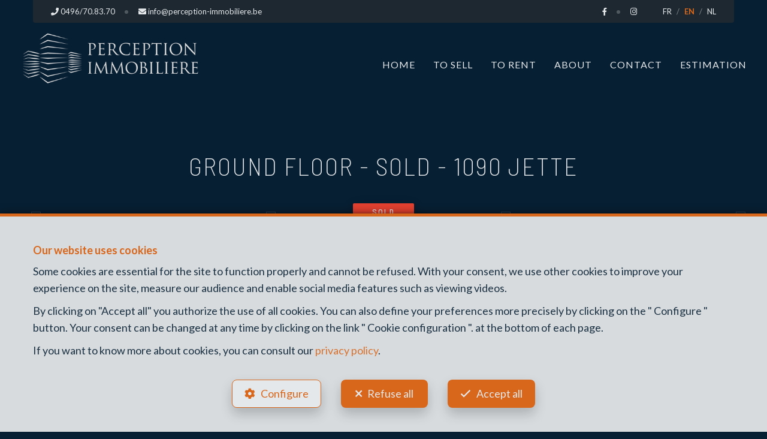

--- FILE ---
content_type: text/html; charset=utf-8
request_url: https://www.perception-immobiliere.be/en/property/for-sale/flat/1090-jette/5328645
body_size: 18462
content:

<!DOCTYPE html>
<html lang="en">
<head>
    <!-- Custom color -->
    <style data-css-var-ponyfill>
        :root {
            --color-primary: #f16f19;
            --font-family-icon: "Font Awesome 5 Pro";
            --color-text-accent: var(--color-primary);
        }
    </style>


    
            <script>
                // Define dataLayer and the gtag function.
                window.dataLayer = window.dataLayer || [];
                function gtag() { dataLayer.push(arguments); }

                gtag("consent", "default", {
                    ad_storage: "denied",
                    ad_user_data: "denied",
                    ad_personalization: "denied",
                    analytics_storage: "denied",
                    functionality_storage: "granted",
                    personalization_storage: "denied",
                    security_storage: "granted"
                });
            </script>

    <!-- Google tag (gtag.js) -->
    <script async src="https://www.googletagmanager.com/gtag/js?id=UA-75233374-1">
    </script>
    <script>
        window.dataLayer = window.dataLayer || [];
        function gtag() { dataLayer.push(arguments); }

        gtag('js', new Date());
        gtag('config', 'UA-75233374-1');
    </script>



    <!-- Facebook pixel -->

    <meta charset="UTF-8">
    <meta name="viewport" content="width=device-width, initial-scale=1">

    <title>Perception Immobiliere  - Ground floor - for sale - 1090 Jette</title>



    <meta property="og:locale" content="en_GB" />
    <meta property="og:type" content="article" />
    <meta property="og:title" content="Perception Immobiliere  - Ground floor - for sale - 1090 Jette" />


        <meta property="og:image" content="https://r2.storagewhise.eu/perceptionimmobiliere/Pictures/5328645/640/8a4d0b03d799424da7e08eb1f67bd947.jpg" />
        <meta property="og:image:width" content="720" />
        <meta property="og:image:height" content="480" />
    
    
    
        <link rel="icon" type="image/png" href="https://cdn.webulous.io/sites/X0WGYTAGDQ/images/favicon.png" />
        <link rel="stylesheet" href="https://cdn.webulous.io/shared/lib/fontawesome/5.11.2/css/all.min.css" />
        <link rel="stylesheet" href="https://maxcdn.bootstrapcdn.com/bootstrap/3.3.7/css/bootstrap.min.css" integrity="sha384-BVYiiSIFeK1dGmJRAkycuHAHRg32OmUcww7on3RYdg4Va+PmSTsz/K68vbdEjh4u" crossorigin="anonymous">
        <link rel="stylesheet" href="https://cdn.webulous.io/shared/lib/hamburgers/1/hamburgers.min.css" />
        <link rel="stylesheet" href="https://cdn.webulous.io/shared/lib/fancybox/3.0.47/jquery.fancybox.css" />
        <link rel="stylesheet" href="https://cdn.webulous.io/shared/lib/owlcarousel/2.3.4/assets/owl.carousel.css" />
        <link rel="stylesheet" href="https://cdn.webulous.io/shared/lib/owlcarousel/2.3.4/assets/owl.theme.default.css" />
        <link rel="stylesheet" href="https://cdn.webulous.io/shared/lib/sumoselect/v3.0.3/sumoselect--webulousimmo.css" />
        <link rel="stylesheet" href="https://cdn.webulous.io/shared/lib/ion-range-slider/2.0.3/css/ion.rangeSlider.css" />
        <link rel="stylesheet" href="https://cdn.webulous.io/templates/t9/css/ion.rangeSlider.skinWebulousimmo.css" />
        <link rel="stylesheet" href="https://cdn.webulous.io/templates/t9/css/site-theme-dark.css" id="skin" />
        <link rel="stylesheet" href="https://cdn.webulous.io/sites/X0WGYTAGDQ/css/user.css?20260120001550" />

        <!-- Custom color -->
        <style data-css-var-ponyfill>
            :root {
                --color-primary: #f16f19;
                --font-family-icon: "Font Awesome 5 Pro";
                --color-text-accent: var(--color-primary);
            }
        </style>
    

    

    <style>
        .iti {
            display: block !important;
        }
    </style>
</head>
<body class="skin-custom__btn-rounded">
    

        

<header>
    <!-- Section: TOP BAR - MAIN OFFICE INFORMATIONS
    ===================================== -->
    <div class="top-bar">
        <div class="container">
            <div class="row">
                <div class="col-md-12">
                    <div class="pull-left top-bar__left">

                            <a href="tel:0496/70.83.70" class="top-bar__item"><i class="fa fa-phone"></i> <span class="top-bar__hidden-sm"> 0496/70.83.70</span></a>
                            <a href="mailto:info@perception-immobiliere.be" class="top-bar__item"><i class="fa fa-envelope"></i> <span class="top-bar__hidden-sm"> info@perception-immobiliere.be</span></a>
                    </div>

                    <div class="pull-right top-bar__right ">
                        <span class="hidden-sm">
                                <a href="https://www.facebook.com/perceptionimmobiliere/" class="top-bar__item" target="_blank"><i class="fab fa-facebook-f"></i></a>
                                <a href="http://instagram.com/perceptionimmobiliere/" class="top-bar__item" target="_blank"><i class="fab fa-instagram"></i></a>
                        </span>
                            <span class="top-bar__item top-bar-lng">
                                    <span class="top-bar-lng__item">
                                        <a href="/fr" class="top-bar-lng__link">FR</a>
                                    </span>
                                    <span class="top-bar-lng__item active">
                                        <a href="/en" class="top-bar-lng__link">EN</a>
                                    </span>
                                    <span class="top-bar-lng__item">
                                        <a href="/nl" class="top-bar-lng__link">NL</a>
                                    </span>
                            </span>
                    </div>
                </div>
            </div>
        </div>
    </div>

    <!-- Section: LOGO AND MENU
    ===================================== -->
    <div class="webulous-main-header" id="page-top">
        <div class="webulous-main-header__brand">
            <div class="brand">
                <div class="brand__pict">
                    <!-- brand -->
                    <div class="main-header__brand">
                        <a href="/en">
                            <img src="https://cdn.webulous.io/sites/X0WGYTAGDQ/images/logo_main.png?130820241201" class="main-header__brand-pict">
                        </a>
                    </div>
                </div>
                <div class="brand__menu-humburger">
                    <!-- hamburger -->
                    <div class="nav-mobile-hamburger">
                        <button class="hamburger hamburger--collapse" type="button">
                            <span class="hamburger-box">
                                <span class="hamburger-inner"></span>
                            </span>
                            <span class="hamburger-label">Menu</span>
                        </button>
                    </div>
                </div>
            </div>
        </div>

        <div class="webulous-main-header__nav">
            <!-- nav desktop -->
            <!-- options : nav---justified -->
            <div class="nav nav---justified">
                <ul class="nav__list">
                                <li class="nav__item" id="menu_15">
                                    <a  href="/en"                                        class="nav__link">Home</a>

                                </li>
                                <li class="nav__item" id="menu_16">
                                    <a  href="/en/16/search/to-sell"                                        class="nav__link">To Sell</a>

                                </li>
                                <li class="nav__item" id="menu_21">
                                    <a  href="/en/21/search/to-rent"                                        class="nav__link">To Rent</a>

                                </li>
                                <li class="nav__item" id="menu_17">
                                    <a  href="/en/page/17/about"                                        class="nav__link">About</a>

                                </li>
                                <li class="nav__item" id="menu_18">
                                    <a  href="/en/Contact"                                        class="nav__link">Contact</a>

                                </li>
                                <li class="nav__item" id="menu_20">
                                    <a  href="/en/Estimation"                                        class="nav__link">Estimation</a>

                                </li>
                        <li class="nav__item nav__item--social visible-xs">
                                <a href="https://www.facebook.com/perceptionimmobiliere/" class="nav__link-social" target="_blank"><i class="fab fa-facebook-f" style="padding-bottom:10px"></i></a>
                                <a href="http://instagram.com/perceptionimmobiliere/" class="nav__link-social" target="_blank"><i class="fab fa-instagram" style="padding-bottom:10px"></i></a>
                        </li>
                </ul>
            </div>
        </div>
    </div>
</header>


    <main>
        

        

        

        

        


<meta property="og:url" content="https://www.perception-immobiliere.be/en/property/for-sale/flat/1090-jette/5328645" />


<section class="estate-nav pbm">
    <div class="container">
        <div class="row">
            <div class="col-md-12 tac mtl">
                <div class="btn-group">
                </div>
            </div>
        </div>
    </div>
</section>


<section>
    <div class="container">
        <div class="row">
            <div class="col-md-12">
                <div class="section-intro estate-detail-intro">
                    <h1 class="h2 estate-detail-intro__text">
                        <span class="estate-detail-intro__block-text">
                            Ground floor - sold
                        </span>
                        <span class="estate-detail-intro__text-separator">-</span>
                        <span class="estate-detail-intro__block-text">1090 Jette</span>
                        <br class="hidden-sm visible-md visible-lg">
                    </h1>
                </div>
            </div>
        </div>
    </div>
</section>

    <div class="estate-detail-pict-print hidden-sceen">
        <img src="https://r2.storagewhise.eu/perceptionimmobiliere/Pictures/5328645/640/8a4d0b03d799424da7e08eb1f67bd947.jpg" class="estate-detail-pict-print__pict" alt="Ground floor - for sale - 1090 Jette">
    </div>
    <div class="estate-detail-carousel hidden-print">
        <div class="estate-detail-carousel__header">
            <div class="estate-flag estate-flag--estate-detail">
<div class="estate-flag__text estate-flag__text--estate-detail estate-flag__text--sold estate-flag__whise-purpose-status-id-3">Sold</div>            </div>
        </div>
        <div class="estate-detail-carousel__body">
            <div class="loop owl-carousel owl-theme owl-theme-default owl-theme-default--estate-detail">
                    <div class="item">
                        <div class="owl-estate-photo">
                            <a href="https://r2.storagewhise.eu/perceptionimmobiliere/Pictures/5328645/1280/8a4d0b03d799424da7e08eb1f67bd947.jpg" data-fancybox-custom="" data-order="1"><img src="https://r2.storagewhise.eu/perceptionimmobiliere/Pictures/5328645/1280/8a4d0b03d799424da7e08eb1f67bd947.jpg" class="owl-estate-photo__img" alt="Ground floor - for sale - 1090 Jette - #5328645-0" onerror='this.onerror = null; this.parentNode.href="https://r2.storagewhise.eu/perceptionimmobiliere/Pictures/5328645/640/8a4d0b03d799424da7e08eb1f67bd947.jpg"; this.src="https://r2.storagewhise.eu/perceptionimmobiliere/Pictures/5328645/640/8a4d0b03d799424da7e08eb1f67bd947.jpg"' /></a>
                        </div>
                    </div>
                    <div class="item">
                        <div class="owl-estate-photo">
                            <a href="https://r2.storagewhise.eu/perceptionimmobiliere/Pictures/5328645/1280/c5508baffaad43c98b3fef02ab82d4da.jpg" data-fancybox-custom="" data-order="2"><img src="https://r2.storagewhise.eu/perceptionimmobiliere/Pictures/5328645/1280/c5508baffaad43c98b3fef02ab82d4da.jpg" class="owl-estate-photo__img" alt="Ground floor - for sale - 1090 Jette - #5328645-1" onerror='this.onerror = null; this.parentNode.href="https://r2.storagewhise.eu/perceptionimmobiliere/Pictures/5328645/640/c5508baffaad43c98b3fef02ab82d4da.jpg"; this.src="https://r2.storagewhise.eu/perceptionimmobiliere/Pictures/5328645/640/c5508baffaad43c98b3fef02ab82d4da.jpg"' /></a>
                        </div>
                    </div>
                    <div class="item">
                        <div class="owl-estate-photo">
                            <a href="https://r2.storagewhise.eu/perceptionimmobiliere/Pictures/5328645/1280/90be240eb4ca489890ad442c69f7ed7b.jpg" data-fancybox-custom="" data-order="3"><img src="https://r2.storagewhise.eu/perceptionimmobiliere/Pictures/5328645/1280/90be240eb4ca489890ad442c69f7ed7b.jpg" class="owl-estate-photo__img" alt="Ground floor - for sale - 1090 Jette - #5328645-2" onerror='this.onerror = null; this.parentNode.href="https://r2.storagewhise.eu/perceptionimmobiliere/Pictures/5328645/640/90be240eb4ca489890ad442c69f7ed7b.jpg"; this.src="https://r2.storagewhise.eu/perceptionimmobiliere/Pictures/5328645/640/90be240eb4ca489890ad442c69f7ed7b.jpg"' /></a>
                        </div>
                    </div>
                    <div class="item">
                        <div class="owl-estate-photo">
                            <a href="https://r2.storagewhise.eu/perceptionimmobiliere/Pictures/5328645/1280/431b49baa008407992f5ea62997f3724.jpg" data-fancybox-custom="" data-order="4"><img src="https://r2.storagewhise.eu/perceptionimmobiliere/Pictures/5328645/1280/431b49baa008407992f5ea62997f3724.jpg" class="owl-estate-photo__img" alt="Ground floor - for sale - 1090 Jette - #5328645-3" onerror='this.onerror = null; this.parentNode.href="https://r2.storagewhise.eu/perceptionimmobiliere/Pictures/5328645/640/431b49baa008407992f5ea62997f3724.jpg"; this.src="https://r2.storagewhise.eu/perceptionimmobiliere/Pictures/5328645/640/431b49baa008407992f5ea62997f3724.jpg"' /></a>
                        </div>
                    </div>
                    <div class="item">
                        <div class="owl-estate-photo">
                            <a href="https://r2.storagewhise.eu/perceptionimmobiliere/Pictures/5328645/1280/e6836d5865494c0892b5051361631f17.jpg" data-fancybox-custom="" data-order="5"><img src="https://r2.storagewhise.eu/perceptionimmobiliere/Pictures/5328645/1280/e6836d5865494c0892b5051361631f17.jpg" class="owl-estate-photo__img" alt="Ground floor - for sale - 1090 Jette - #5328645-4" onerror='this.onerror = null; this.parentNode.href="https://r2.storagewhise.eu/perceptionimmobiliere/Pictures/5328645/640/e6836d5865494c0892b5051361631f17.jpg"; this.src="https://r2.storagewhise.eu/perceptionimmobiliere/Pictures/5328645/640/e6836d5865494c0892b5051361631f17.jpg"' /></a>
                        </div>
                    </div>
                    <div class="item">
                        <div class="owl-estate-photo">
                            <a href="https://r2.storagewhise.eu/perceptionimmobiliere/Pictures/5328645/1280/38422c0d6a864de099adb525dc0ff08f.jpg" data-fancybox-custom="" data-order="6"><img src="https://r2.storagewhise.eu/perceptionimmobiliere/Pictures/5328645/1280/38422c0d6a864de099adb525dc0ff08f.jpg" class="owl-estate-photo__img" alt="Ground floor - for sale - 1090 Jette - #5328645-5" onerror='this.onerror = null; this.parentNode.href="https://r2.storagewhise.eu/perceptionimmobiliere/Pictures/5328645/640/38422c0d6a864de099adb525dc0ff08f.jpg"; this.src="https://r2.storagewhise.eu/perceptionimmobiliere/Pictures/5328645/640/38422c0d6a864de099adb525dc0ff08f.jpg"' /></a>
                        </div>
                    </div>
                    <div class="item">
                        <div class="owl-estate-photo">
                            <a href="https://r2.storagewhise.eu/perceptionimmobiliere/Pictures/5328645/1280/f1512203c5c44be1ae6302db8e002184.jpg" data-fancybox-custom="" data-order="7"><img src="https://r2.storagewhise.eu/perceptionimmobiliere/Pictures/5328645/1280/f1512203c5c44be1ae6302db8e002184.jpg" class="owl-estate-photo__img" alt="Ground floor - for sale - 1090 Jette - #5328645-6" onerror='this.onerror = null; this.parentNode.href="https://r2.storagewhise.eu/perceptionimmobiliere/Pictures/5328645/640/f1512203c5c44be1ae6302db8e002184.jpg"; this.src="https://r2.storagewhise.eu/perceptionimmobiliere/Pictures/5328645/640/f1512203c5c44be1ae6302db8e002184.jpg"' /></a>
                        </div>
                    </div>
                    <div class="item">
                        <div class="owl-estate-photo">
                            <a href="https://r2.storagewhise.eu/perceptionimmobiliere/Pictures/5328645/1280/9ff8bff75bc94952af33d7a009862ef0.jpg" data-fancybox-custom="" data-order="8"><img src="https://r2.storagewhise.eu/perceptionimmobiliere/Pictures/5328645/1280/9ff8bff75bc94952af33d7a009862ef0.jpg" class="owl-estate-photo__img" alt="Ground floor - for sale - 1090 Jette - #5328645-7" onerror='this.onerror = null; this.parentNode.href="https://r2.storagewhise.eu/perceptionimmobiliere/Pictures/5328645/640/9ff8bff75bc94952af33d7a009862ef0.jpg"; this.src="https://r2.storagewhise.eu/perceptionimmobiliere/Pictures/5328645/640/9ff8bff75bc94952af33d7a009862ef0.jpg"' /></a>
                        </div>
                    </div>
                    <div class="item">
                        <div class="owl-estate-photo">
                            <a href="https://r2.storagewhise.eu/perceptionimmobiliere/Pictures/5328645/1280/4d241a834f7041be9d83d4afbca03f40.jpg" data-fancybox-custom="" data-order="9"><img src="https://r2.storagewhise.eu/perceptionimmobiliere/Pictures/5328645/1280/4d241a834f7041be9d83d4afbca03f40.jpg" class="owl-estate-photo__img" alt="Ground floor - for sale - 1090 Jette - #5328645-8" onerror='this.onerror = null; this.parentNode.href="https://r2.storagewhise.eu/perceptionimmobiliere/Pictures/5328645/640/4d241a834f7041be9d83d4afbca03f40.jpg"; this.src="https://r2.storagewhise.eu/perceptionimmobiliere/Pictures/5328645/640/4d241a834f7041be9d83d4afbca03f40.jpg"' /></a>
                        </div>
                    </div>
                    <div class="item">
                        <div class="owl-estate-photo">
                            <a href="https://r2.storagewhise.eu/perceptionimmobiliere/Pictures/5328645/1280/b9d58c9a27e74524910046ca79b655af.jpg" data-fancybox-custom="" data-order="10"><img src="https://r2.storagewhise.eu/perceptionimmobiliere/Pictures/5328645/1280/b9d58c9a27e74524910046ca79b655af.jpg" class="owl-estate-photo__img" alt="Ground floor - for sale - 1090 Jette - #5328645-9" onerror='this.onerror = null; this.parentNode.href="https://r2.storagewhise.eu/perceptionimmobiliere/Pictures/5328645/640/b9d58c9a27e74524910046ca79b655af.jpg"; this.src="https://r2.storagewhise.eu/perceptionimmobiliere/Pictures/5328645/640/b9d58c9a27e74524910046ca79b655af.jpg"' /></a>
                        </div>
                    </div>
            </div>
        </div>
        <div class="estate-detail-carousel__footer">
            <div class="btn-group">
            </div>
        </div>
    </div>


<!-- Section: estate facts
===================================== -->
<section class="ptm">
    <div class="estate-facts estate-facts--estate-detail pbl">
            <span class="estate-facts__item"><i class="fa fa-bed fa-fw"></i> 1</span>
            <span class="estate-facts__item"><i class="fa fa-bath fa-fw"></i> 1</span>
            <span class="estate-facts__item"><i class="fa fa-arrows-alt fa-fw"></i> 60 m²</span>
                <span class="estate-facts__item"><img class="estate-facts__peb" src="https://cdn.webulous.io/templates/t9/images/peb/peb-g.svg" alt="PEB : G"></span>
    </div>
</section>


<!-- Section: detail
===================================== -->
<section class="section ptn">
    <div class="container">
        <div class="row affix-container">
            <div class="col-md-8 col-lg-8">
                <h3 class="pts color-primary">Description</h3>
                <p>
                </p>

                    <p>Address :</p>
                    <p>Rue Pierre De Breuker 16  - 1090 Jette</p>



                <h3 class="pts color-primary">General</h3>
                    <table class="estate-table">
                        <tbody>
                                <tr>
                                    <th class="estate-table__label">Reference</th>
                                    <td class="estate-table__value">5328645</td>
                                </tr>
                                <tr>
                                    <th class="estate-table__label">Category</th>
                                    <td class="estate-table__value">Ground floor</td>
                                </tr>
                                <tr>
                                    <th class="estate-table__label">Number of bedrooms</th>
                                    <td class="estate-table__value">1</td>
                                </tr>
                                <tr>
                                    <th class="estate-table__label">Number of bathrooms</th>
                                    <td class="estate-table__value">1</td>
                                </tr>
                                <tr>
                                    <th class="estate-table__label">Garden</th>
                                    <td class="estate-table__value">Yes</td>
                                </tr>
                                <tr>
                                    <th class="estate-table__label">Garden surface</th>
                                    <td class="estate-table__value">24 m&#xB2;</td>
                                </tr>
                                <tr>
                                    <th class="estate-table__label">Garage</th>
                                    <td class="estate-table__value">No</td>
                                </tr>
                                <tr>
                                    <th class="estate-table__label">Terrace</th>
                                    <td class="estate-table__value">Yes</td>
                                </tr>
                                <tr>
                                    <th class="estate-table__label">Habitable surface</th>
                                    <td class="estate-table__value">60 m&#xB2;</td>
                                </tr>
                                <tr>
                                    <th class="estate-table__label">Availability</th>
                                    <td class="estate-table__value">immediately</td>
                                </tr>
                        </tbody>
                    </table>
                    <h3 id="details-title-name, category &amp; location" class="pts color-primary">Name, category &amp; location</h3>
                        <table class="estate-table" id="details-name, category &amp; location">
                            <tbody>
                                        <tr id="estate-subdetails-151515">
                                            <th class="estate-table__label">Floor</th>
                                            <td class="estate-table__value">0</td>
                                        </tr>
                                        <tr id="estate-subdetails-15">
                                            <th class="estate-table__label">Number of floors</th>
                                            <td class="estate-table__value">2</td>
                                        </tr>
                            </tbody>
                        </table>
                    <h3 id="details-title-Basic Equipment" class="pts color-primary">Basic Equipment</h3>
                        <table class="estate-table" id="details-Basic Equipment">
                            <tbody>
                                        <tr id="estate-subdetails-22">
                                            <th class="estate-table__label">Access for people with handicap</th>
                                            <td class="estate-table__value">Yes</td>
                                        </tr>
                                        <tr id="estate-subdetails-372">
                                            <th class="estate-table__label">Elevator</th>
                                            <td class="estate-table__value">No</td>
                                        </tr>
                                        <tr id="estate-subdetails-461">
                                            <th class="estate-table__label">Double glass windows</th>
                                            <td class="estate-table__value">Yes</td>
                                        </tr>
                                        <tr id="estate-subdetails-1020">
                                            <th class="estate-table__label">Type of heating</th>
                                            <td class="estate-table__value">gas  (centr. heat.)</td>
                                        </tr>
                                        <tr id="estate-subdetails-1595">
                                            <th class="estate-table__label">Type of kitchen</th>
                                            <td class="estate-table__value">separate</td>
                                        </tr>
                            </tbody>
                        </table>
                    <h3 id="details-title-General Figures" class="pts color-primary">General Figures</h3>
                        <table class="estate-table" id="details-General Figures">
                            <tbody>
                                        <tr id="estate-subdetails-55">
                                            <th class="estate-table__label">Number of toilets</th>
                                            <td class="estate-table__value">1</td>
                                        </tr>
                                        <tr id="estate-subdetails-78">
                                            <th class="estate-table__label">Room 1 (surface)</th>
                                            <td class="estate-table__value">17 m&#xB2;</td>
                                        </tr>
                                        <tr id="estate-subdetails-1009">
                                            <th class="estate-table__label">Living room (surface)</th>
                                            <td class="estate-table__value">31 m&#xB2;</td>
                                        </tr>
                            </tbody>
                        </table>
                    <h3 id="details-title-Charges &amp; Productivity" class="pts color-primary">Charges &amp; Productivity</h3>
                        <table class="estate-table" id="details-Charges &amp; Productivity">
                            <tbody>
                                        <tr id="estate-subdetails-574">
                                            <th class="estate-table__label">VAT applied</th>
                                            <td class="estate-table__value">No</td>
                                        </tr>
                                        <tr id="estate-subdetails-824">
                                            <th class="estate-table__label">Property occupied</th>
                                            <td class="estate-table__value">No</td>
                                        </tr>
                            </tbody>
                        </table>
                    <h3 id="details-title-Connections" class="pts color-primary">Connections</h3>
                        <table class="estate-table" id="details-Connections">
                            <tbody>
                                        <tr id="estate-subdetails-724">
                                            <th class="estate-table__label">Sewage</th>
                                            <td class="estate-table__value">Yes</td>
                                        </tr>
                                        <tr id="estate-subdetails-757">
                                            <th class="estate-table__label">Electricity</th>
                                            <td class="estate-table__value">Yes</td>
                                        </tr>
                                        <tr id="estate-subdetails-1760">
                                            <th class="estate-table__label">Gas</th>
                                            <td class="estate-table__value">Yes</td>
                                        </tr>
                                        <tr id="estate-subdetails-1765">
                                            <th class="estate-table__label">Phone cables</th>
                                            <td class="estate-table__value">Yes</td>
                                        </tr>
                                        <tr id="estate-subdetails-1772">
                                            <th class="estate-table__label">Water</th>
                                            <td class="estate-table__value">Yes</td>
                                        </tr>
                            </tbody>
                        </table>
                    <h3 id="details-title-Technical Equipment" class="pts color-primary">Technical Equipment</h3>
                        <table class="estate-table" id="details-Technical Equipment">
                            <tbody>
                                        <tr id="estate-subdetails-782">
                                            <th class="estate-table__label">Type of frames</th>
                                            <td class="estate-table__value">aluminium</td>
                                        </tr>
                            </tbody>
                        </table>
                    <h3 id="details-title-Ground details" class="pts color-primary">Ground details</h3>
                        <table class="estate-table" id="details-Ground details">
                            <tbody>
                                        <tr id="estate-subdetails-795">
                                            <th class="estate-table__label">Type of environment</th>
                                            <td class="estate-table__value">quiet</td>
                                        </tr>
                            </tbody>
                        </table>
                    <h3 id="details-title-Next To" class="pts color-primary">Next To</h3>
                        <table class="estate-table" id="details-Next To">
                            <tbody>
                                        <tr id="estate-subdetails-1781">
                                            <th class="estate-table__label">Nearby shops</th>
                                            <td class="estate-table__value">Yes</td>
                                        </tr>
                                        <tr id="estate-subdetails-1782">
                                            <th class="estate-table__label">Nearby schools</th>
                                            <td class="estate-table__value">Yes</td>
                                        </tr>
                                        <tr id="estate-subdetails-1783">
                                            <th class="estate-table__label">Nearby public transports</th>
                                            <td class="estate-table__value">Yes</td>
                                        </tr>
                                        <tr id="estate-subdetails-1790">
                                            <th class="estate-table__label">Nearby sport center</th>
                                            <td class="estate-table__value">Yes</td>
                                        </tr>
                                        <tr id="estate-subdetails-1795">
                                            <th class="estate-table__label">Nearby highway</th>
                                            <td class="estate-table__value">Yes</td>
                                        </tr>
                            </tbody>
                        </table>
                    <h3 id="details-title-Certificates" class="pts color-primary">Certificates</h3>
                        <table class="estate-table" id="details-Certificates">
                            <tbody>
                                        <tr id="estate-subdetails-1793">
                                            <th class="estate-table__label">Yes/no of electricity certificate</th>
                                            <td class="estate-table__value">yes, not conform</td>
                                        </tr>
                            </tbody>
                        </table>
                    <h3 id="details-title-Energy Certificates" class="pts color-primary">Energy Certificates</h3>
                        <table class="estate-table" id="details-Energy Certificates">
                            <tbody>
                                        <tr id="estate-subdetails-2056">
                                            <th class="estate-table__label">Energy certif. class</th>
                                            <td class="estate-table__value">G</td>
                                        </tr>
                                        <tr id="estate-subdetails-2089">
                                            <th class="estate-table__label">Energy consumption (kwh/m&#xB2;/y)</th>
                                            <td class="estate-table__value">507</td>
                                        </tr>
                                        <tr id="estate-subdetails-2090">
                                            <th class="estate-table__label">CO2 emission</th>
                                            <td class="estate-table__value">101</td>
                                        </tr>
                                        <tr id="estate-subdetails-2391">
                                            <th class="estate-table__label">En. cert. unique code</th>
                                            <td class="estate-table__value">20211112&#xAD;0000599269&#xAD;01&#xAD;2</td>
                                        </tr>
                            </tbody>
                        </table>
            </div>
            <div class="col-md-4 col-lg-4 box-affix__container">
                <div class="box-affix">
                        <a href="#hidden-content-form-contact" class="btn btn-primary btn-wrapping btn-block box-affix__item" data-fancybox>
                            <i class="fa fa-envelope"></i>
                            <span class="visible-sm">E-mail</span>
                            <span class="hidden-sm"><br> More information</span>
                        </a>
                            <a href="tel:&#x2B;32 496 70 83 70" class="btn btn-default btn-wrapping btn-block box-affix__item">
                                <i class="fa fa-phone"></i>
                                <span class="visible-sm">Tel.</span>
                                <span class="hidden-sm"><br>&#x2B;32 496 70 83 70</span>
                            </a>

                        <a target="_blank" href="https://www.facebook.com/sharer.php?u=https://www.perception-immobiliere.be/en/property/for-sale/flat/1090-jette/5328645" rel="nofollow"
                           onclick="javascript:window.open(this.href, '', 'menubar=no,toolbar=no,resizable=yes,scrollbars=yes,height=500,width=700');return false;"
                           class="btn btn-default btn-wrapping btn-block box-affix__item visible-xs visible-sm">
                            <i class="fab fa-facebook-square"></i>
                        </a>
                        <a target="_blank" href="https://api.whatsapp.com/send?text=Ground%20floor%20-%20for%20sale%20-%201090%20Jette%20https%3A%2F%2Fwww.perception-immobiliere.be%2Fen%2Fproperty%2Ffor-sale%2Fflat%2F1090-jette%2F5328645" rel="nofollow"
                           onclick="javascript:window.open(this.href, '', 'menubar=no,toolbar=no,resizable=yes,scrollbars=yes,height=600,width=800');return false;"
                           class="btn btn-default btn-wrapping btn-block box-affix__item visible-xs visible-sm">
                            <i class="fab fa-whatsapp fa-2x"></i>
                        </a>
                    
                    <span class="box-affix__secondary-item hidden-sm">
                            <a href="#" onclick="javascript: window.print();"><i class="fa fa-print fa-2x"></i></a>
                            <a target="_blank" class="mls" href="https://www.facebook.com/sharer.php?u=https://www.perception-immobiliere.be/en/property/for-sale/flat/1090-jette/5328645" rel="nofollow" onclick="javascript:window.open(this.href, '', 'menubar=no,toolbar=no,resizable=yes,scrollbars=yes,height=500,width=700');return false;"><i class="fab fa-facebook-f fa-2x"></i></a>
                            <a target="_blank" class="mls" href="https://api.whatsapp.com/send?text=Ground%20floor%20-%20for%20sale%20-%201090%20Jette%20https%3A%2F%2Fwww.perception-immobiliere.be%2Fen%2Fproperty%2Ffor-sale%2Fflat%2F1090-jette%2F5328645" rel="nofollow" onclick="javascript:window.open(this.href, '', 'menubar=no,toolbar=no,resizable=yes,scrollbars=yes,height=600,width=800');return false;"> <i class="fab fa-whatsapp fa-2x"></i></a>
                    </span>
                </div>
            </div>
        </div>
    </div>
</section>

<!-- fancyBox
===================================== -->
<div class="fancybox-form bg-color-02" id="hidden-content-form-contact">
    <div class="fancybox-form__body">
        <form id="frmContact" name="frmContact" method="post" action="/en/ContactForm/EstateContact">
            
<div class="estate-detail__text pbs">
    <div class="h4 mbn mtn color-primary">Contact for estate : 5328645</div>
</div>

<input data-val="true" data-val-required="The ContactFormType field is required." id="ContactFormType" name="ContactFormType" type="hidden" value="2" />
<input id="JSONSerial" name="JSONSerial" type="hidden" value="" />
<input data-val="true" data-val-required="The EstateID field is required." id="EstateID" name="EstateID" type="hidden" value="5328645" />

<link rel="stylesheet" href="https://cdn.webulous.io/shared/lib/intl-tel-input-17.0.18/build/css/intlTelInput.css">

<div class="row form-group">
        <div class="col-sm-6">
            <label for="contact-input-title">Title</label>
            <select class="form-control form-control--vertical-space-xs" data-val="true" data-val-required="The ContactTitle field is required." id="contact-input-title" name="ContactTitle"><option value="9776">Mr.</option>
<option value="9777">Mrs</option>
<option value="9778">Mr and Mrs</option>
<option value="9779">Miss</option>
<option value="9780">Mr, Mrs</option>
<option value="9781">Master</option>
<option value="9782">Gentlemen</option>
<option value="9783">Ladies</option>
</select>
        </div>
    
</div>
<div class="row form-group">
    <div class="col-sm-6">
        <label for="contact-input-firstname">First Name<strong class="color-01"> *</strong></label>
        <input class="form-control" data-val="true" data-val-length="80 characters maximum" data-val-length-max="80" data-val-regex="Invalid input" data-val-regex-pattern="^[a-zA-Z0-9&#xE9;&#xE8;&#xE0;&#xE2;&#xEB;&#xEA;&#xEE;&#xEF;&#xE7;&#xF9;&#xFB;&#xF4;;:,&#x2B;()?!&amp;%/&#x27;.\-\s]{1,100}$" data-val-required="This field is required" id="contact-input-firstname" maxlength="80" name="Firstname" placeholder="" required="required" type="text" value="" />
        <span class="field-validation-valid" data-valmsg-for="Firstname" data-valmsg-replace="true"></span>
    </div>
    <div class="col-sm-6">
        <label for="contact-input-name">Name<strong class="color-01"> *</strong></label>
        <input class="form-control" data-val="true" data-val-length="80 characters maximum" data-val-length-max="80" data-val-regex="Invalid input" data-val-regex-pattern="^[a-zA-Z0-9&#xE9;&#xE8;&#xE0;&#xE2;&#xEB;&#xEA;&#xEE;&#xEF;&#xE7;&#xF9;&#xFB;&#xF4;;:,&#x2B;()?!&amp;%/&#x27;.\-\s]{1,100}$" data-val-required="This field is required" id="contact-input-name" maxlength="80" name="Name" placeholder="" required="required" type="text" value="" />
        <span class="field-validation-valid" data-valmsg-for="Name" data-valmsg-replace="true"></span>
    </div>
</div>
<div class="row form-group">
    <div class="col-sm-6">
        <label for="contact-input-gsm">Telephone<strong class="color-01"> *</strong></label>
        <input class="form-control" data-val="true" data-val-length="20 characters maximum" data-val-length-max="20" data-val-regex="Invalid input" data-val-regex-pattern="^[0-9&#x2B;/().\s]{1,20}$" data-val-required="This field is required" id="contact-input-gsm" maxlength="20" name="Phone" placeholder="" required="required" type="text" value="" />
        <span class="field-validation-valid" data-valmsg-for="Phone" data-valmsg-replace="true"></span>
    </div>
    <div class="col-sm-6">
        <label for="contact-input-mail">E-mail<strong class="color-01"> *</strong></label>
        <input class="form-control" data-val="true" data-val-length="80 characters maximum" data-val-length-max="80" data-val-regex="Invalid input" data-val-regex-pattern="^[a-zA-Z0-9][\w\.-]*[a-zA-Z0-9]@[a-zA-Z0-9][\w\.-]*[a-zA-Z0-9]\.[a-zA-Z][a-zA-Z\.]*[a-zA-Z]\s*$" data-val-required="This field is required" id="contact-input-mail" maxlength="80" name="Mail" placeholder="" required="required" type="text" value="" />
        <span class="field-validation-valid" data-valmsg-for="Mail" data-valmsg-replace="true"></span>
    </div>
</div>



<div class="row form-group">
    <div class="col-md-12">
        <label for="contact-input-comments">Your message</label>
        <textarea class="form-control" cols="" id="contact-input-comments" name="Comments" rows="5">
</textarea>
        <span class="field-validation-valid" data-valmsg-for="Comments" data-valmsg-replace="true"></span>
    </div>
</div>
<div class="row form-group">
    <div class="col-md-6">
        <label for="senderHuman">Anti-spam validation</label>
        <input class="form-control" id="senderHuman" name="HumanCheck" placeholder="9 &#x2B; 5 = ? " required="required" type="text" value="" />
        <input id="checkHuman_a" name="HumanA" type="hidden" value="9" />
        <input id="checkHuman_b" name="HumanB" type="hidden" value="5" />
    </div>
</div>
<div class="row">
    <div class="col-md-12">
        <p class="fz-small"><strong class="color-01">* </strong>Mandatory fields</p>
    </div>
</div>

    <div id="consent">
            <div class="checkbox" id="divConsent_0">
                <label>
                    <input data-val="true" id="Consents_0__Accepted" name="Consents[0].Accepted" type="checkbox" value="Agreement Mail" class="Agreement Mail">
                    <text>I agree to receive information e-mails from the agency.</text>
                </label>
            </div>
            <div class="checkbox" id="divConsent_1">
                <label>
                    <input data-val="true" id="Consents_1__Accepted" name="Consents[1].Accepted" type="checkbox" value="Agreement mailing campaign" class="Agreement mailing campaign">
                    <text>I agree to receive newsletters.</text>
                </label>
            </div>
            <div class="checkbox" id="divConsent_2">
                <label>
                    <input data-val="true" id="Consents_2__Accepted" name="Consents[2].Accepted" type="checkbox" value="Agreement SMS" class="Agreement SMS">
                    <text>I agree to receive sms notifications.</text>
                </label>
            </div>
    </div>
    <div class="checkbox">
        <label style="padding-left: 0;cursor:initial;">
            <input data-val="true" id="contact-input-conditions" name="AcceptGeneralConditions" type="checkbox" value="General consent" style="display:none" checked="checked">
            <p class="fz-small" style="border-top: solid 1px #cccccc; padding-top: 1em; margin-top: 0.5em;">By sending my request, I declare that I accept that the data filled in in this form is used for the purposes mentioned above by Perception Immobiliere ; and this, in accordance with the <a href data-fancybox="" data-type="ajax" data-src="/en/Home/PrivacyPolicy">privacy policy</a> of the site. I may withdraw my consent at any time by submitting a written request to info@perception-immobiliere.be.</p></p>
        </label>
    </div>


            <p style="color:red" class="h3 tac" id="errorMsg"></p>
            <div class="row form-group">
                <div class="col-md-6">
                    <button class="btn btn-primary btn-block" id="contact_submitButton" type="submit"><i class="fa fa-envelope fa-fw"></i> Send</button>
                </div>
            </div>
        <input name="__RequestVerificationToken" type="hidden" value="CfDJ8PTq53ojujZKrpYXelY1oTcI_Q9ax5xk6LRRHcjtk5Do0Y5LOOuS-vwRxghht-VbI1P10tBrRu7Kt4nYTKcwjrsRNsHqjOq9uZB60JLIBId_woGsevZwo7GTS4ogP5T5WsLUWPHpS6MjuukdPAaS-iw" /></form>
    </div>
</div>


<!-- Section: map
===================================== -->
        <section class="map-section" id="map-section">
            <div class="map-io-box">
    <a class="" href="#points_interets" data-toggle="collapse" role="button" aria-expanded="true" aria-controls="#collapseExample" style="outline: none;">
        <div class="bg-primary map-io-box__header">
            <div class="map-io-box__title">Selection of points of interest</div>
            <div class="map-io-box__icon"><i class="fa fa-sliders-h"></i></div>
        </div>
    </a>
    <div class="show collapse in" id="points_interets" aria-expanded="true" style="">
        <div class="map-io-box__content">
            <div class="custom-control custom-checkbox">
                <input class="custom-control-input custom-control-input__color-01 osm-poi-checkbox-mapid" data-marker="osm_transport_marker" type="checkbox" id="check-transports" checked="checked">
                <label class="custom-control-label map-io-box__label" for="check-transports">Public transport</label>
            </div>
            <div class="custom-control custom-checkbox">
                <input class="custom-control-input custom-control-input__color-02 osm-poi-checkbox-mapid" data-marker="osm_station_marker" type="checkbox" id="check-gare" checked="checked">
                <label class="custom-control-label map-io-box__label" for="check-gare">Stations</label>
            </div>
            <div class="custom-control custom-checkbox">
                <input class="custom-control-input custom-control-input__color-03 osm-poi-checkbox-mapid" data-marker="osm_education_marker" type="checkbox" id="check-ecoles" checked="checked">
                <label class="custom-control-label map-io-box__label" for="check-ecoles">Schools &amp; Universities</label>
            </div>
            <div class="custom-control custom-checkbox">
                <input class="custom-control-input custom-control-input__color-04 osm-poi-checkbox-mapid" data-marker="osm_shop_marker" type="checkbox" id="check-shop" checked="checked">
                <label class="custom-control-label map-io-box__label" for="check-shop">Shops</label>
            </div>
            <div class="custom-control custom-checkbox">
                <input class="custom-control-input custom-control-input__color-05 osm-poi-checkbox-mapid" data-marker="osm_playground_marker" type="checkbox" id="check-playground" checked="checked">
                <label class="custom-control-label map-io-box__label" for="check-playground">Playgrounds</label>
            </div>
            <div class="custom-control custom-checkbox">
                <input class="custom-control-input custom-control-input__color-06 osm-poi-checkbox-mapid" data-marker="osm_baby_marker" type="checkbox" id="check-creche" checked="checked">
                <label class="custom-control-label map-io-box__label" for="check-creche">Nurseries</label>
            </div>
            <div class="custom-control custom-checkbox">
                <input class="custom-control-input custom-control-input__color-07 osm-poi-checkbox-mapid" data-marker="osm_sport_marker" type="checkbox" id="check-sport" checked="checked">
                <label class="custom-control-label map-io-box__label" for="check-sport">Sports &amp; Leisure</label>
            </div>
            <div class="custom-control custom-checkbox">
                <input class="custom-control-input custom-control-input__color-08 osm-poi-checkbox-mapid" data-marker="osm_health_marker" type="checkbox" id="check-medical" checked="checked">
                <label class="custom-control-label map-io-box__label" for="check-medical">Hospitals &amp; medical care</label>
            </div>
            <div class="custom-control custom-checkbox">
                <input class="custom-control-input custom-control-input__color-09 osm-poi-checkbox-mapid" data-marker="osm_restaurant_marker" type="checkbox" id="check-restos" checked="checked">
                <label class="custom-control-label map-io-box__label" for="check-restos">Restaurants</label>
            </div>
       </div>
    </div>
</div>

                <div id="mapid" class="map-section__map" style="background-image: url('https://cdn.webulous.io/templates/t9/images/map-placeholder.jpg'); background-size: cover; background-position: center; cursor: pointer; position: relative;">
                    <a href="#" class="btn btn-primary" id="showMapBtn" style="position: absolute; left:50%; top:50%; transform: translate(-50%,-50%); display: inline-flex; align-items: center;">
                        <i class="fa fa-map-marker" style="font-size: 2em;"></i>&nbsp;
                        Display map and points of interest
                    </a>
                </div>
        </section>

<!-- Section: Biens similaires
===================================== -->
    <div class="section">
        <div class="container similar hidden-print" id="similarTitleDiv">
            <div class="row">
                <div class="col-md-12 tac">
                    <h2 class="line-separator-after">Similar properties</h2>
                </div>
            </div>
        </div>
        <div class="estate-list estate-list---full-width similar hidden-print" id="similarListDiv">
            <div class="estate-list__list tac">
                
            <div class="estate-list__item">
                    
<a  href="/en/property/for-sale/flat/1090-jette/7223748"  class="estate-card">
    

<div class="estate-card__photo-container">
        <div class="estate-card__photo aspect-ratio--4by3" style="background:url('https://r2.storagewhise.eu/perceptionimmobiliere/Pictures/7223748/640/5f3404648b054216b58ac701f90ba0f0.jpg') center no-repeat; background-size:cover;">
            <img src="https://r2.storagewhise.eu/perceptionimmobiliere/Pictures/7223748/640/5f3404648b054216b58ac701f90ba0f0.jpg" alt="Duplex - for sale - 1090 Jette" class="visible-print-block">
        </div>
        <div class="estate-facts">
<span class="estate-facts__item"><i class="fa fa-bed fa-fw"></i> 2</span><span class="estate-facts__item"><i class="fa fa-bath fa-fw"></i> 1</span><span class="estate-facts__item"><i class="fa fa-arrows-alt fa-fw"></i> 90 m²</span>        </div>
</div>
    <div class="estate-flag">
<div class="estate-flag__text estate-flag__text--option estate-flag__whise-purpose-status-id-5">Option</div>    </div>

<div class="estate-card__peb">
            <img class="estate-facts__peb" src="https://cdn.webulous.io/templates/t9/images/peb/peb-e.svg" alt="PEB : E">
</div>

    <div class="estate-card__infos">
        <div>
            <div class="estate-card__text">
                Jette
            </div>
            <div class="" style="text-align: left;padding-left: 10px;">Duplex for sale</div>
        </div>
    </div>
</a>

            </div>
            <div class="estate-list__item">
                    
<a  href="/en/property/for-sale/flat/1090-jette/6964854"  class="estate-card">
    

<div class="estate-card__photo-container">
        <div class="estate-card__photo aspect-ratio--4by3" style="background:url('https://r2.storagewhise.eu/perceptionimmobiliere/Pictures/6964854/640/fe4140152f7a4044af40b079b27f7236.jpg') center no-repeat; background-size:cover;">
            <img src="https://r2.storagewhise.eu/perceptionimmobiliere/Pictures/6964854/640/fe4140152f7a4044af40b079b27f7236.jpg" alt="Flat - for sale - 1090 Jette" class="visible-print-block">
        </div>
        <div class="estate-facts">
<span class="estate-facts__item"><i class="fa fa-bed fa-fw"></i> 1</span><span class="estate-facts__item"><i class="fa fa-bath fa-fw"></i> 1</span><span class="estate-facts__item"><i class="fa fa-arrows-alt fa-fw"></i> 76 m²</span>        </div>
</div>
    <div class="estate-flag">
<div class="estate-flag__text estate-flag__text--option estate-flag__whise-purpose-status-id-5">Option</div>    </div>

<div class="estate-card__peb">
            <img class="estate-facts__peb" src="https://cdn.webulous.io/templates/t9/images/peb/peb-d.svg" alt="PEB : D">
</div>

    <div class="estate-card__infos">
        <div>
            <div class="estate-card__text">
                Jette
            </div>
            <div class="" style="text-align: left;padding-left: 10px;">Flat for sale</div>
        </div>
    </div>
</a>

            </div>
            <div class="estate-list__item">
                    
<a  href="/en/property/for-sale/flat/1090-jette/6680459"  class="estate-card">
    

<div class="estate-card__photo-container">
        <div class="estate-card__photo aspect-ratio--4by3" style="background:url('https://r2.storagewhise.eu/perceptionimmobiliere/Pictures/6680459/640/64f558ae5e7f4e149d958c88c461c4cc.jpg') center no-repeat; background-size:cover;">
            <img src="https://r2.storagewhise.eu/perceptionimmobiliere/Pictures/6680459/640/64f558ae5e7f4e149d958c88c461c4cc.jpg" alt="Ground floor - for sale - 1090 Jette" class="visible-print-block">
        </div>
        <div class="estate-facts">
<span class="estate-facts__item"><i class="fa fa-bed fa-fw"></i> 1</span><span class="estate-facts__item"><i class="fa fa-bath fa-fw"></i> 1</span><span class="estate-facts__item"><i class="fa fa-arrows-alt fa-fw"></i> 50 m²</span><span class="estate-facts__item"><i class="fa fa-car fa-fw "></i> 1</span>        </div>
</div>
    <div class="estate-flag">
<div class="estate-flag__text estate-flag__text--sold estate-flag__whise-purpose-status-id-3">Sold</div>    </div>

<div class="estate-card__peb">
            <img class="estate-facts__peb" src="https://cdn.webulous.io/templates/t9/images/peb/peb-d.svg" alt="PEB : D">
</div>

    <div class="estate-card__infos">
        <div>
            <div class="estate-card__text">
                Jette
            </div>
            <div class="" style="text-align: left;padding-left: 10px;">Ground floor for sale</div>
        </div>
    </div>
</a>

            </div>


            </div>
        </div>
    </div>




    </main>

    
<div class="fancybox-form fancybox-form__cookies" id="hidden-content-cookies-config">
    <div class="fancybox-form__body">
        <div class="cookies-config">
            <div class="cookies-config__body">
                <div class="cookies-config__header">
                    <div class="cookies-config__title">Cookies preferences</div>
                    <div class="cookies-config__text">
                        <p>The protection of your personal data is important to us. This is why we detail below the different services and features of the site that use cookies and let you decide which cookies you want to allow or refuse.</p>
                        <p>Please note, however, that if you block certain types of cookies, this could impact your browsing experience on our site as well as the available features.</p>
                        <p>We use mandatory functional cookies to ensure the proper functioning of the site. They are, for example, necessary to find the result of a search or to save the choice of language.</p>
                        <p>Certain functions, such as the display of videos or maps, are provided via external components developed by partners such as YouTube or Google. Certain components use cookies which are likely to allow these third parties to follow the behavior of Internet users in order, for example, to carry out advertising targeting. The activation of these features and the associated cookies is therefore subject to your consent.</p>
                    </div>
                    <div class="cookies-config__content">
                        <ul class="list-cookie-type">
                            <li class="list-cookie-type__item">
                                <div class="list-cookie-type__col-text">
                                    <div class="list-cookie-type__title">
                                        Functional <br> <span class="list-cookie-type__label">Mandatory</span>
                                    </div>
                                    <div class="list-cookie-type__text">
                                        <a href='' data-fancybox='' data-type='ajax' data-src='/en/Home/PrivacyPolicy' class="btn-help "><i class="fa fa-question-circle"></i></a>
                                        <span>&nbsp;Required to ensure the proper functioning of the site</span>
                                    </div>
                                </div>
                                <div class="list-cookie-type__col-cta" style="display:none">
                                    <label class="switch">
                                        <input type="checkbox" checked disabled>
                                        <span class="slider round"></span>
                                    </label>
                                </div>
                            </li>

                                        <li class="list-cookie-type__item">
                                            <div class="list-cookie-type__col-text">
                                                <div class="list-cookie-type__title">
                                                    Google Analytics<text><br> <span class="list-cookie-type__label">Statistical cookies</span></text>
                                                </div>
                                                <div class="list-cookie-type__text">
                                                        <a href="https://policies.google.com/privacy?hl=en-GB" target="_blank" class="btn-help "><i class="fa fa-question-circle"></i></a>
                                                    <span>&nbsp;Allows anonymous analysis of traffic on our website in order to improve it</span>
                                                </div>
                                            </div>
                                            <div class="list-cookie-type__col-cta">
                                                <label class="switch">
                                                    <input type="checkbox" id="purpose-GA">
                                                    <span class="slider round"></span>
                                                </label>
                                            </div>
                                        </li>
                                        <li class="list-cookie-type__item">
                                            <div class="list-cookie-type__col-text">
                                                <div class="list-cookie-type__title">
                                                    Youtube<text><br> <span class="list-cookie-type__label">Social media cookies</span></text>
                                                </div>
                                                <div class="list-cookie-type__text">
                                                        <a href="https://policies.google.com/privacy?hl=en-GB" target="_blank" class="btn-help "><i class="fa fa-question-circle"></i></a>
                                                    <span>&nbsp;Allows access to video content on the site</span>
                                                </div>
                                            </div>
                                            <div class="list-cookie-type__col-cta">
                                                <label class="switch">
                                                    <input type="checkbox" id="purpose-YT">
                                                    <span class="slider round"></span>
                                                </label>
                                            </div>
                                        </li>
                                        <li class="list-cookie-type__item">
                                            <div class="list-cookie-type__col-text">
                                                <div class="list-cookie-type__title">
                                                    RealAdvice<text><br> <span class="list-cookie-type__label">Optional functional cookies</span></text>
                                                </div>
                                                <div class="list-cookie-type__text">
                                                    <span>&nbsp;Allows to display RealAdvice notices on the site</span>
                                                </div>
                                            </div>
                                            <div class="list-cookie-type__col-cta">
                                                <label class="switch">
                                                    <input type="checkbox" id="purpose-RAD">
                                                    <span class="slider round"></span>
                                                </label>
                                            </div>
                                        </li>
                        </ul>
                        <div class="list-cookie-type__text">
                            <p>To find out more about cookies and how we use them, you can consult our <a href='#' data-fancybox='' data-type='ajax' data-src='/en/Home/PrivacyPolicy'>privacy policy</a>. We also encourage you to review the Partner Privacy Policy via the <i class="fa fa-question-circle"></i> links.</p>
                        </div>
                    </div>
                </div>

                <div class="cookies-config__footer">
                    <div class="cookies-config__col-left">
                        <a class="btn btn-sm btn-outline-secondary btn-accept" href="" id="select_cookie">Confirm selection</a>
                    </div>
                    <div class="cookies-config__col-right">
                            <a class="btn btn-sm btn-primary btn-cancel refuse_cookie" href="" id="refuse_cookie">Refuse all</a>
                        <a class="btn btn-sm btn-primary btn-accept accept_cookie" href="" id="accept_cookie">Accept all</a>
                    </div>
                </div>
            </div>
        </div>
    </div>
</div>


<div id="cookieConsent" class="alert-cookie hidden">
    <div class="alert-cookie__body">
        <div class="alert-cookie__title">Our website uses cookies</div>
        <div class="alert-cookie__text">
            <p>Some cookies are essential for the site to function properly and cannot be refused. With your consent, we use other cookies to improve your experience on the site, measure our audience and enable social media features such as viewing videos.</p>
            <p>By clicking on "Accept all" you authorize the use of all cookies. You can also define your preferences more precisely by clicking on the "&nbsp;Configure&nbsp;" button. Your consent can be changed at any time by clicking on the link "&nbsp;Cookie configuration&nbsp;". at the bottom of each page.</p>
            <p>If you want to know more about cookies, you can consult our <a data-fancybox='' data-type='ajax' data-src='/en/Home/PrivacyPolicy'>privacy policy</a>.</p>
        </div>
        <div class="alert-cookie__btn-container">
            <a class="btn btn-outline-secondary btn-configure" href="#hidden-content-cookies-config" data-fancybox id="">Configure</a>
                <a class="btn btn-primary btn-cancel refuse_cookie" href="" id="refuse_cookie">Refuse all</a>
            <a class="btn btn-primary btn-accept accept_cookie" href="" id="accept_cookie">Accept all</a>
        </div>
    </div>
</div>



    

<footer class="footer">
    <div class="footer__agency container">

                <div class="row">
                    <div class="col-md-4 pbs">
                        <div>
                            <h4 class="h4 color-primary sm-tac">Perception Immobili&#xE8;re</h4>
                            <p>
                                Avenue Francois Sebrechts  26  <br>1080 Molenbeek-Saint-Jean

                                        <br>
                                        BE-0690.656.826
                                                                </p>
                        </div>
                            <div class="social-bar pts sm-tac">
                                    <a href="https://www.facebook.com/perceptionimmobiliere/" class="social-bar__item mbs" target="_blank"><i class="fab fa-facebook-f"></i></a>
                                    <a href="http://instagram.com/perceptionimmobiliere/" class="social-bar__item mbs" target="_blank"><i class="fab fa-instagram"></i></a>
                            </div>
                    </div>
                    <div class="col-md-3 pbs">
                        <div>
                            <h4 class="h4 color-primary sm-tac">Contact</h4>
                            <p>
                                    <a href="tel:&#x2B;32 496 70 83 70"><i class="fa fa-phone color-primary mrs"></i>&#x2B;32 496 70 83 70</a>
                                    <br>
                                    <a href="tel:&#x2B;32 496 70 83 70"><i class="fa fa-mobile color-primary mrs"></i>&#x2B;32 496 70 83 70</a>
                                    <br>
                                    <a href="mailto:info@perception-immobiliere.be"><i class="fa fa-envelope color-primary mrs"></i>info@perception-immobiliere.be</a>
                            </p>
                        </div>
                    </div>
                    <div class="col-md-5">
                        <div>
                            <h4 class="h4 color-primary sm-tac">information</h4>
                            <p>
IPI-authorized real estate agent in Belgium : IPI N° 509.383- Supervisory authority: IPI/BIV, rue du Luxemburg 16B, 1000 Brussels - <a href="http://www.ipi.be" target="_blank">www.ipi.be</a> - <a href="https://www.ipi.be/lagent-immobilier/la-deontologie-de-lagent-immobilier" target="_blank" style="text-decoration:underline">Code of ethics</a>                                    <br />
PL insurance via AXA Belgium SA – policy number 730.390.160                            </p>
                        </div>
                        <div class="footer__legal pts">
                            <span class="footer__block-xs"><a href="" data-fancybox="" data-type="ajax" data-src="/en/Home/TermsOfService">General terms of use of the site</a></span> <span class="footer__hidden-xs color-01">—</span>
                            <span class="footer__block-xs"><a href="" data-fancybox="" data-type="ajax" data-src="/en/Home/PrivacyPolicy">Privacy policy</a></span> <br class="hidden-xs" />
                            <span class="footer__block-xs"><a href="#hidden-content-cookies-config" data-fancybox>Cookie configuration</a></span>
                        </div>
                    </div>
                </div>
    </div>
    <div class="footer__signature">
        <a href="https://www.whise.eu/" target="_blank">Powered by <u>Whise</u></a>
        <a href="https://www.webulous.immo/" target="_blank">Designed and Developed by <u>Webulous.immo</u></a>
    </div>
</footer>




    
    
        <script src="https://cdn.webulous.io/shared/lib/respond/1.4.2/respond.min.js"></script>
        <script src="https://cdn.webulous.io/shared/lib/jquery/3.7.1/jquery.min.js"></script>
        <script src="https://cdn.webulous.io/shared/lib/jquery/3.7.1/jquery-migrate-3.5.0.min.js"></script>
        <script src="https://maxcdn.bootstrapcdn.com/bootstrap/3.3.7/js/bootstrap.min.js" integrity="sha384-Tc5IQib027qvyjSMfHjOMaLkfuWVxZxUPnCJA7l2mCWNIpG9mGCD8wGNIcPD7Txa" crossorigin="anonymous"></script>
        <script src="https://cdn.webulous.io/shared/lib/sumoselect/v3.0.3/jquery.sumoselect.js"></script>
        <script src="https://cdn.webulous.io/shared/lib/owlcarousel/2.3.4/owl.carousel.js"></script>
        <script src="https://cdn.webulous.io/shared/lib/fancybox/3.0.47/jquery.fancybox.js"></script>
        <script src="https://cdn.webulous.io/shared/lib/text-rotator/jquery.simple-text-rotator.js"></script>
        <script src="https://cdn.webulous.io/shared/lib/appear/jquery.appear.js"></script>
        <script src="https://cdn.webulous.io/shared/lib/w-consent/w-consent.js"></script>
        <script src="https://cdn.webulous.io/templates/t9/js/template.js?v=2025.01.28"></script>
        <script>
            var pageID = -1;
            $(document).ready(function () {
                $("#menu_" + pageID).addClass("active");
            });
        </script>
    


    
<script src="https://cdn.webulous.io/shared/lib/w-consent/w-consent.js"></script>
<script>
    var cookie = getCookie("w-consent");
    if (cookie != null && cookie.indexOf("2022061502") < 0) {
        $(".alert-cookie").removeClass("hidden");
    }

                                if (cookie.indexOf('GA:1') >= 0) {
                $("#purpose-GA").prop("checked", true);
            }
            else {
                $("#purpose-GA").prop("checked", false);
            }
            
                                if (cookie.indexOf('YT:1') >= 0) {
                $("#purpose-YT").prop("checked", true);
            }
            else {
                $("#purpose-YT").prop("checked", false);
            }
            
                                if (cookie.indexOf('RAD:1') >= 0) {
                $("#purpose-RAD").prop("checked", true);
            }
            else {
                $("#purpose-RAD").prop("checked", false);
            }
                        var dt = new Date();
    var year = dt.getFullYear();
    var month = dt.getMonth() + 1;
    var day = dt.getDate();
    var cookieContent = '"nv": "2022061502","date":"' + year + month + day + '",';
    var gaConsent = false;
    var adsConsent = false;
    $("#select_cookie").click(function () {
        cookieContent = cookieContent + '"gc": "3","pref":{';

                    if ($("#purpose-GA").is(":checked")) {
                        var cookieVal = '"GA": "1",';
                        if ('GA' == 'GA') {
                            gaConsent = true;
                        }
                        if ('GA' == 'ADS') {
                            adsConsent = true;
                        }
                    }
                    else {
                        var cookieVal = '"GA": "0",';
                        if ('GA' == 'GA') {
                            //remove Google analytics cookies
                            removeCookie('_ga');
                            removeCookie('_gid');
                            gtag("consent", "update", {
                                analytics_storage: "denied"
                            });
                        }
                    }
                    cookieContent = cookieContent + cookieVal;
                
                    if ($("#purpose-YT").is(":checked")) {
                        var cookieVal = '"YT": "1",';
                        if ('YT' == 'GA') {
                            gaConsent = true;
                        }
                        if ('YT' == 'ADS') {
                            adsConsent = true;
                        }
                    }
                    else {
                        var cookieVal = '"YT": "0",';
                        if ('YT' == 'GA') {
                            //remove Google analytics cookies
                            removeCookie('_ga');
                            removeCookie('_gid');
                            gtag("consent", "update", {
                                analytics_storage: "denied"
                            });
                        }
                    }
                    cookieContent = cookieContent + cookieVal;
                
                    if ($("#purpose-RAD").is(":checked")) {
                        var cookieVal = '"RAD": "1",';
                        if ('RAD' == 'GA') {
                            gaConsent = true;
                        }
                        if ('RAD' == 'ADS') {
                            adsConsent = true;
                        }
                    }
                    else {
                        var cookieVal = '"RAD": "0",';
                        if ('RAD' == 'GA') {
                            //remove Google analytics cookies
                            removeCookie('_ga');
                            removeCookie('_gid');
                            gtag("consent", "update", {
                                analytics_storage: "denied"
                            });
                        }
                    }
                    cookieContent = cookieContent + cookieVal;
                
        cookieContent = cookieContent + '}';
        setWCookie("w-consent", cookieContent, 180);

        if (gaConsent && adsConsent) {
            gtag("consent", "update", {
                ad_storage: "granted",
                ad_user_data: "granted",
                ad_personalization: "granted",
                analytics_storage: "granted",
                functionality_storage: "granted",
                personalization_storage: "granted",
                security_storage: "granted"
            });
        }
        else if (gaConsent && !adsConsent) {
            gtag("consent", "update", {
                ad_storage: "denied",
                ad_user_data: "denied",
                ad_personalization: "denied",
                analytics_storage: "granted",
                functionality_storage: "granted",
                personalization_storage: "denied",
                security_storage: "granted"
            });
        }
        else if (!gaConsent && adsConsent) {
            gtag("consent", "update", {
                ad_storage: "granted",
                ad_user_data: "granted",
                ad_personalization: "granted",
                analytics_storage: "denied",
                functionality_storage: "granted",
                personalization_storage: "granted",
                security_storage: "granted"
            });
        }
        else if (!gaConsent && !adsConsent) {
            gtag("consent", "update", {
                ad_storage: "denied",
                ad_user_data: "denied",
                ad_personalization: "denied",
                analytics_storage: "denied",
                functionality_storage: "granted",
                personalization_storage: "denied",
                security_storage: "granted"
            });
        }
    });
    $(".accept_cookie").click(function () {
        cookieContent = cookieContent + '"gc": "1","pref":{';

                    cookieContent = cookieContent + '"GA": "1",';
            
                    cookieContent = cookieContent + '"YT": "1",';
            
                    cookieContent = cookieContent + '"RAD": "1",';
                        cookieContent = cookieContent + '}';
        setWCookie("w-consent", cookieContent, 180);
        gtag("consent", "update", {
            ad_storage: "granted",
            ad_user_data: "granted",
            ad_personalization: "granted",
            analytics_storage: "granted",
            functionality_storage: "granted",
            personalization_storage: "granted",
            security_storage: "granted"
        });
    });
    $(".refuse_cookie").click(function () {
        cookieContent = cookieContent + '"gc": "2","pref":{';

                    cookieContent = cookieContent + '"GA": "0",';
            
                    cookieContent = cookieContent + '"YT": "0",';
            
                    cookieContent = cookieContent + '"RAD": "0",';
                        removeCookie('_ga'); //remove Google analytics cookies
        removeCookie('_gid');
        cookieContent = cookieContent + '}';
        setWCookie("w-consent", cookieContent, 180);
        gtag("consent", "update", {
            ad_storage: "denied",
            ad_user_data: "denied",
            ad_personalization: "denied",
            analytics_storage: "denied",
            functionality_storage: "granted",
            personalization_storage: "denied",
            security_storage: "granted"
        });
    });
</script>


    
    <script src="https://cdn.webulous.io/shared/lib/intl-tel-input-17.0.18/build/js/intlTelInput.js"></script>

<script>
    var telInput = document.querySelector("#contact-input-gsm");
    if (telInput) {
        var iti = window.intlTelInput(telInput, {
            customContainer: "d-block",
            nationalMode: true,
            preferredCountries: ["be", "fr", "nl", "de"],
            utilsScript: "https://cdnjs.cloudflare.com/ajax/libs/intl-tel-input/17.0.18/js/utils.min.js",
            initialCountry: "BE"
        });
    }
</script>



    

    <script src="https://cdn.jsdelivr.net/npm/jquery-validation@1.19.5/dist/jquery.validate.min.js" integrity="sha384-aEDtD4n2FLrMdE9psop0SHdNyy/W9cBjH22rSRp+3wPHd62Y32uijc0H2eLmgaSn" crossorigin="anonymous">
    </script>
<script>(window.jQuery && window.jQuery.validator||document.write("\u003Cscript src=\u0022/lib/jquery-validation/dist/jquery.validate.min.js\u0022 integrity=\u0022sha384-aEDtD4n2FLrMdE9psop0SHdNyy/W9cBjH22rSRp\u002B3wPHd62Y32uijc0H2eLmgaSn\u0022 crossorigin=\u0022anonymous\u0022\u003E\u003C/script\u003E"));</script>
    <script src="https://cdn.jsdelivr.net/npm/jquery-validation-unobtrusive@3.2.12/dist/jquery.validate.unobtrusive.min.js" integrity="sha384-moDVHq6mNMshzXr+/oFzo8brWIE/cL88IVKWdA76Fl01iV9bEqRhqEYKD3NyKOmB" crossorigin="anonymous">
    </script>
<script>(window.jQuery && window.jQuery.validator && window.jQuery.validator.unobtrusive||document.write("\u003Cscript src=\u0022/lib/jquery-validation-unobtrusive/jquery.validate.unobtrusive.min.js\u0022 integrity=\u0022sha384-moDVHq6mNMshzXr\u002B/oFzo8brWIE/cL88IVKWdA76Fl01iV9bEqRhqEYKD3NyKOmB\u0022 crossorigin=\u0022anonymous\u0022\u003E\u003C/script\u003E"));</script>



    

<script>
    var estate = {
        "id": 5328645,
        "price": 159000,
        "price_construction": 0,
        "price_land": 0,
        "name": "De Breuker rez",
        "title": "Ground floor - sold - 1090 Jette -  159,000 € ",
        "estate_title": "",
        "sms_description": "",
        "short_description": "",
        "long_description": "",
        "image": "https://r2.storagewhise.eu/perceptionimmobiliere/Pictures/5328645/640/8a4d0b03d799424da7e08eb1f67bd947.jpg",
        "ground_lease": 0,
        "land_area": "0",
        "surface_livable": "60",
        "number_of_bedrooms": 1,
        "property_type_id": 4,
        "purpose_status_id": 3,
        "new_building": 0,
        "address_city": "Jette",
        "address_zip": "1090",
        "country_code": "BE",
        "visitBookingLink": ""
    };
</script>



    <script>
        var culture = "EN";


                var latitude = 50.8754364;
                var longitude = 4.331905799999999;
            
        $(document).ready(function () {
            $('#contact-input-conditions').attr('checked', true);
            $('#frmContact').submit(function (event) {
                $('#contact_submitButton').prop("disabled", "disabled");
                event.preventDefault();
                var jsonText = JSON.stringify($('form').serializeArray());
                var consentsArray = [];
                $('input:checked').each(function () {
                    consentsArray.push($(this).val());
                });
                $.ajax({
                    url: "/en/ContactForm/EstateContact",
                    type: "POST",

                    data: {
                        __RequestVerificationToken: $('input[name="__RequestVerificationToken"]').val(),
                        EstateID: $('#EstateID').val(),
                        ContactTitle: $('#contact-input-title').val(),
                        Firstname: $('#contact-input-firstname').val(),
                        Name: $('#contact-input-name').val(),
                        Phone: iti.getNumber(),
                        Mail: $('#contact-input-mail').val(),
                        Comments: $('#contact-input-comments').val(),
                        HumanCheck: $('#senderHuman').val(),
                        HumanA: $('#checkHuman_a').val(),
                        HumanB: $('#checkHuman_b').val(),
                        ContactFormType: $('#ContactFormType').val(),
                        ToEmails: $('#specific_to_emails').val(),
                        PageTitle: "",
                        JSONSerial: jsonText,
                        Selected: consentsArray
                    },
                    success: function (result) {
                        if (result != null && result.status != "fail") {
                            window.location.href = "/en/Thanks";
                        }
                        else {
                            $('#contact_submitButton').removeAttr("disabled");
                            $("#errorMsg").html(result.error);
                        }
                    },
                    error: function (XMLHttpRequest, textStatus, errorThrown) {
                        alert(errorThrown);
                        $('#contact_submitButton').removeAttr("disabled");
                    }

                });
                return false;
            });
        });
    </script>


            <link rel="stylesheet" href="https://unpkg.com/leaflet@1.7.1/dist/leaflet.css"
                  integrity="sha512-xodZBNTC5n17Xt2atTPuE1HxjVMSvLVW9ocqUKLsCC5CXdbqCmblAshOMAS6/keqq/sMZMZ19scR4PsZChSR7A=="
                  crossorigin="" />
            <link rel="stylesheet" href="https://unpkg.com/leaflet-control-geocoder/dist/Control.Geocoder.css" />
            <link rel="stylesheet" href="https://cdn.webulous.io/osm/css/map-io.css" />
            <link rel="stylesheet" href="https://cdn.webulous.io/osm/css/map-io-boostrap3.css" />
            <script src="https://cdn.webulous.io/osm/js/w-osm.js"></script>

            <script>
                const maps = document.getElementById("map-section");
                if (maps) {
                    const screenHeightBeforeLoadMap = .5; // un demi écran
                    getMapsOffset = function () {
                        return maps.offsetTop;
                    }
                    // Récupère la hauteur de la fenêtre
                    getHeightWindow = function () {
                        const windowHeight = window.innerHeight || document.documentElement.clientHeight || document.body.clientHeight;
                        return windowHeight;
                    }
                    // Ecoute le scroll de la fenêtre
                    refreshScroolListener = function () {
                        // Récupérer la valeur du défilement vertical de la page
                        const scrollTop = window.pageYOffset || document.documentElement.scrollTop;
                        // Récupérer la position vertical d'un élément avec l'id "Maps" sur la page
                        const mapsOffset = getMapsOffset();
                        // Vérifier si l'élément Maps est à 200 pixels du bord inférieur de la surface d'affichage
                        if (((mapsOffset - scrollTop) - getHeightWindow() <= (getHeightWindow() * screenHeightBeforeLoadMap))) {
                            loadMap();
                        }
                    }

                    // Charge la carte
                    loadMap = function () {
                        console.log("load map !");

                        var poiurl = 'https://www.perception-immobiliere.be/en/EstateDetails/OverpassPoi/5328645?latitude=50.8754364&longitude=4.331905799999999'
                        var tileLayerJson = {
                            "maxZoom": 18,
                            "attribution": 'Map data &copy; <a href="https://www.openstreetmap.org/">OpenStreetMap</a> contributors, <a href="https://creativecommons.org/licenses/by-sa/2.0/">CC-BY-SA</a>, Imagery &copy; <a href="https://www.mapbox.com/">Mapbox</a>',
                            "id": "mapbox/streets-v11",
                            "tileSize": 512,
                            "zoomOffset": -1
                        };

                                var tileLayer = wOsm.Map.getTileLayer("https://api.mapbox.com/styles/v1/{id}/tiles/{z}/{x}/{y}?access_token=pk.eyJ1Ijoic3VwcG9ydHdlYnVsb3VzIiwiYSI6ImNsZnFodTZicTBsZ2Qzd29ieWR2d3BodjMifQ.ciL538Q1JcAxdv41O6gMCw", tileLayerJson);
                                                    wOsm.Map.showMapOverpassCheckboxList('mapid', 50.8754364, 4.331905799999999, tileLayer, poiurl, true);

                        // Supprimer l'écouteur d'événements scroll
                        window.removeEventListener("scroll", refreshScroolListener);
                    }


                            const mapDiv = document.getElementById('mapid');
                            const btn    = document.getElementById('showMapBtn');

                            function revealMap(e) {
				                e.preventDefault?.();

				                // 1) Remplace le fond (placeholder)
				                mapDiv.style.backgroundImage = 'none';

				                // 2) Charge la carte réelle
				                loadMap();

                                // 3) Masquer le bouton
                                btn.style.display = 'none';

                                // 4) Empêche d'autres recharges
                                mapDiv.removeEventListener('click', revealMap);
                                btn.removeEventListener('click', revealMap);
                                mapDiv.style.cursor = 'default';
                            }

                            if (mapDiv && btn) {
				                mapDiv.addEventListener('click', revealMap);
				                btn.addEventListener('click', revealMap);
                            }    
                                        }
            </script>
        

    <script src="https://cdn.webulous.io/sites/X0WGYTAGDQ/js/user.js?20260120001550"></script>
</body>
</html>

--- FILE ---
content_type: text/css
request_url: https://cdn.webulous.io/sites/X0WGYTAGDQ/css/user.css?20260120001550
body_size: 152
content:
/*.message-box {
    background-color: initial;
    padding-top: 30px;
}*/
.message-box {
    background-color: #fff;
} 
.message-box h2 {
    color: #f16f19;;
} 
.main-header__brand-pict {
    max-height: 100px;
    max-width: 300px;
    text-align: left;
}

--- FILE ---
content_type: application/javascript
request_url: https://cdn.webulous.io/sites/X0WGYTAGDQ/js/user.js?20260120001550
body_size: 2
content:
/* opinion system in the warning zone, but after the banner : 21/03/2023 */
$('.home-intro-v2').after($('.message-box'));

--- FILE ---
content_type: image/svg+xml
request_url: https://cdn.webulous.io/templates/t9/images/peb/peb-e.svg
body_size: 2166
content:
<!-- Generator: Adobe Illustrator 19.2.1, SVG Export Plug-In  -->
<svg version="1.1"
	 xmlns="http://www.w3.org/2000/svg" xmlns:xlink="http://www.w3.org/1999/xlink" xmlns:a="http://ns.adobe.com/AdobeSVGViewerExtensions/3.0/"
	 x="0px" y="0px" width="96.4px" height="28.3px" viewBox="0 0 96.4 28.3" enable-background="new 0 0 96.4 28.3"
	 xml:space="preserve">
<defs>
</defs>
<g>
	<path fill="#FFFFFF" d="M95.1,12.1l-18-11.4C76.6,0.2,75.9,0,75.3,0H8.7C3.9,0,0,3.9,0,8.8v10.7c0,4.9,3.9,8.8,8.7,8.8h66.5
		c0.6,0,1.2-0.2,1.7-0.6l18-10.9c0.8-0.5,1.4-1.4,1.4-2.4C96.4,13.5,95.9,12.6,95.1,12.1z"/>
	<path fill="#FEC437" d="M75.3,2.8H56.7v22.7h18.6c0,0,0,0,0,0l18.3-11L75.3,2.8C75.3,2.8,75.3,2.8,75.3,2.8z"/>
	<path fill="#42535C" d="M8.7,2.8c-3.3,0-5.9,2.7-5.9,6v10.7c0,3.3,2.6,6,5.9,6h45.1V2.8H8.7z"/>
	<g>
		<path fill="#FFFFFF" d="M21.7,13c0,1-0.5,1.7-1.5,2.2c-0.8,0.3-1.7,0.5-2.9,0.5h-6.5v2.9c0,0.3-0.1,0.5-0.4,0.6
			c-0.1,0-0.3,0.1-0.8,0.1c-0.4,0-0.7-0.2-0.7-0.6V9.8c0-0.4,0.2-0.6,0.7-0.6h7.8c1.1,0,1.9,0.1,2.7,0.4c1.1,0.4,1.6,1,1.6,1.8V13
			 M19.9,12.9v-1.3c0-0.6-0.8-0.9-2.4-0.9h-6.6v3.4h6.6C19.1,14.1,19.9,13.7,19.9,12.9z"/>
		<path fill="#FFFFFF" d="M34,14.2c0,0.5-0.2,0.8-0.7,0.8h-9v1.6c0,0.7,0.8,1.1,2.4,1.1h6.6c0.4,0,0.7,0.2,0.7,0.6
			c0,0.6-0.2,0.8-0.7,0.8h-6.7c-1,0-1.9-0.2-2.7-0.5c-1-0.4-1.5-1.1-1.5-2v-4.9c0-0.5,0.2-0.9,0.5-1.3c0.7-0.8,2-1.2,3.8-1.2h1.8
			c0.4,0,0.6,0.3,0.6,0.8c0,0.4-0.2,0.6-0.6,0.6h-0.5l-0.1,0c-0.1,0-0.3,0-0.4,0c-0.1,0-0.2,0-0.3,0c-2,0-3.1,0.4-3.1,1.1v1.7h9
			C33.8,13.5,34,13.7,34,14.2"/>
		<path fill="#FFFFFF" d="M47.7,16.5c0,0.9-0.5,1.7-1.4,2.1c-0.7,0.4-1.6,0.5-2.7,0.5h-7.9c-0.4,0-0.7-0.2-0.7-0.6V9.8
			c0-0.4,0.2-0.6,0.7-0.6h7.8c0.7,0,1.3,0.1,1.9,0.2c0.6,0.1,1.1,0.4,1.6,0.8c0.5,0.4,0.7,1,0.7,1.5c0,0.6,0,1-0.1,1.2
			c0,0,0,0.1-0.1,0.2c-0.1,0.1-0.1,0.3-0.3,0.4c-0.2,0.3-0.3,0.5-0.3,0.6c0,0,0.1,0.2,0.3,0.5c0.1,0.2,0.2,0.3,0.3,0.4
			c0.1,0.1,0.1,0.2,0.1,0.3c0,0.1,0,0.2,0,0.4S47.7,16.2,47.7,16.5 M45.8,16c0-0.7-0.8-1-2.3-1h-6.6v2.7h6.5c1.5,0,2.3-0.3,2.4-0.9
			c0,0,0-0.1,0-0.2C45.8,16.4,45.8,16.2,45.8,16z M45.9,12.6c0-0.2,0-0.5,0-0.8c-0.1-0.7-0.9-1-2.4-1h-6.5v2.8h6.5
			C45.1,13.5,45.9,13.2,45.9,12.6z"/>
	</g>
	<g>
		<path d="M67.6,19.1V9.2h6.5v1.7h-4.6v2.3h3.9V15h-3.9v2.4h4.6v1.7H67.6z"/>
	</g>
</g>
</svg>